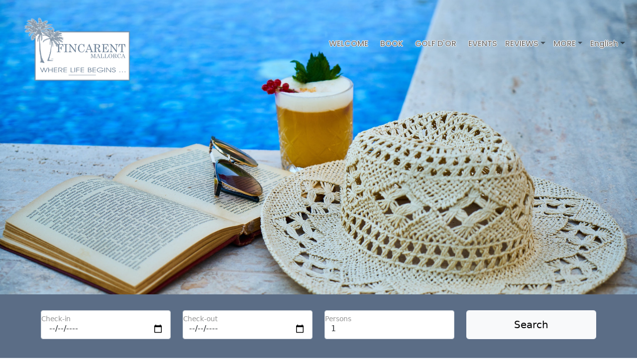

--- FILE ---
content_type: text/html; charset=UTF-8
request_url: https://fincarent.com/en/contacta/0/30
body_size: 22365
content:

<!doctype html>
<html lang="en">
   <head>

      <title>Contact with us</title>

      <meta charset="utf-8">
      <link rel="canonical" href="https://fincarent.com/es/contacta-con-nosotros/0/30" />
      <meta name="viewport" content="width=device-width, initial-scale=1, shrink-to-fit=no">

          <meta name="author" content="Pere Mestre">
    <meta http-equiv="Window-target" content="_top" />
	  <meta name="description" content="If you have any questions, please contact us. You can contact us by email, by phone at +34 629 740 157 and by text message.... Fincarent " />
	
	  <link rel="shortcut icon" href="/system/ico/favicon.ico" type="image/x-icon" />
    <link rel="apple-touch-icon" sizes="57x57" href="/system/ico/apple-touch-icon-57x57.png">
    <link rel="apple-touch-icon" sizes="60x60" href="/system/ico/apple-touch-icon-60x60.png">
    <link rel="apple-touch-icon" sizes="72x72" href="/system/ico/apple-touch-icon-72x72.png">
    <link rel="apple-touch-icon" sizes="76x76" href="/system/ico/apple-touch-icon-76x76.png">
    <link rel="apple-touch-icon" sizes="114x114" href="/system/ico/apple-touch-icon-114x114.png">
    <link rel="apple-touch-icon" sizes="120x120" href="/system/ico/apple-touch-icon-120x120.png">
    <link rel="apple-touch-icon" sizes="144x144" href="/system/ico/apple-touch-icon-144x144.png">
    <link rel="apple-touch-icon" sizes="152x152" href="/system/ico/apple-touch-icon-152x152.png">
    <link rel="apple-touch-icon" sizes="180x180" href="/system/ico/apple-touch-icon-180x180.png">
    <link rel="icon" type="image/png" href="/system/ico/favicon-16x16.png" sizes="16x16">
    <link rel="icon" type="image/png" href="/system/ico/favicon-32x32.png" sizes="32x32">
    <link rel="icon" type="image/png" href="/system/ico/favicon-96x96.png" sizes="96x96">
    <link rel="icon" type="image/png" href="/system/ico/android-chrome-192x192.png" sizes="192x192">
    <meta name="msapplication-square70x70logo" content="/system/ico/smalltile.png" />
    <meta name="msapplication-square150x150logo" content="/system/ico/mediumtile.png" />
    <meta name="msapplication-wide310x150logo" content="/system/ico/widetile.png" />
    <meta name="msapplication-square310x310logo" content="/system/ico/largetile.png" />

    <link rel="stylesheet" href="https://pdcc.gdpr.es/pdcc.min.css">
    <script charset="utf-8" src="https://pdcc.gdpr.es/pdcc.min.js"></script>
    <script type="text/javascript">
        PDCookieConsent.config({
          "brand": {
            "dev" : false,
            "name": "Corsoft",
            "url" : "https://fincarent.com",
            "websiteOwner" : "https://fincarent.com"
          },
          "cookiePolicyLink": "https://fincarent.com/es/cookies/0/18",
          "hideModalIn": ["https://fincarent.com/es/cookies/0/18"],
          "styles": {
            "primaryButton": {
              "bgColor" : "#A1FFA1",
              "txtColor": "#036900"
            },
            "secondaryButton": {
              "bgColor" : "#EEEEEE",
              "txtColor": "#333333"
            }
          }
        });
    </script>

    <!-- Bootstrap core CSS -->
    <link href="/system/dist/css/bootstrap.css" rel="stylesheet">

    <!-- Custom styles for this template -->
    <link href="/system/css/carousel.css" rel="stylesheet">

    <!-- glightbox -->
    <link href="/system/vendor/glightbox/css/glightbox.min.css" rel="stylesheet">
    
    <link href="https://fonts.googleapis.com/css2?family=Ms+Madi&display=swap" rel="stylesheet">

    <link href="/system/css/web.css" rel="stylesheet">

    <link href="/system/vendor/font-awesome/css/fontawesome.css" rel="stylesheet">
    <link href="/system/vendor/font-awesome/css/brands.css" rel="stylesheet">
    <link href="/system/vendor/font-awesome/css/solid.css" rel="stylesheet">
    
    <script type='text/javascript' src='https://platform-api.sharethis.com/js/sharethis.js#property=5ea3fbc8e3a49d001207602a&product=inline-share-buttons' async='async'></script>

     <!--Facebook | INICI -->
    <meta property="og:url" content="https://fincarent.com/en/contacta/0/30" />
    <meta property="og:title" content="Contact with us" />
    <meta property="og:description" content='If you have any questions, please contact us. You can contact us by email, by phone at +34 629 740 157 and by text message.' />
    <meta property="og:type" content="website" />
    <meta property="og:image" content="https://fincarent.com/cache/textesimatges/230130155005140_0x0.jpg"/>
    <!-- Facebook | FI -->

   </head>
   <body>

      
      <header>
         
            <!-- Navbar -->
            <nav class="navbar navbar-expand-md semifixed fixed-top navbar-custom navbar-light text-lg-right">
                <a href="/" class="ml-5" style="max-width: 60%;"><img class="navbar-brand" src="/system/images/logo.svg" alt="logo" id="logo" height="160px" ></a>
                
                <button class="navbar-toggler mr-2 bg-light" type="button" data-bs-toggle="collapse" data-bs-target="#navbars" aria-controls="navbars" aria-expanded="false" aria-label="Toggle navigation">
                    <span class="navbar-toggler-icon"></span>
                </button>

                <div class="collapse navbar-collapse mr-3" id="navbars">
                    <ul class="navbar-nav ml-auto">
                       <li class='nav-item text-uppercase pl-2'><a href='/en/welcome/0/31' class='nav-link '>Welcome</a></li><li class='nav-item text-uppercase pl-2'><a href='/en/book/0/33' class='nav-link '>Book</a></li><li class='nav-item text-uppercase pl-2'><a href='/en/golf-dor/0/64' class='nav-link '>Golf d'Or</a></li><li class='nav-item text-uppercase pl-2'><a href='/en/events/0/65' class='nav-link '>Events</a></li><li class="nav-item dropdown text-uppercase"><a class="nav-link dropdown-toggle font-weight-light pl-2 " href="#" id="dropdown14" role="button" data-bs-toggle="dropdown" aria-expanded="false">Reviews</a><ul class="dropdown-menu" aria-labelledby="dropdown14"><li><a href='/en/golf-dor/0/72' class='dropdown-item'>GOLF D'OR</a></li><li><a href='/en/media-luna-bay-palma/0/75' class='dropdown-item'>MEDIA LUNA BAY PALMA</a></li><li><a href='/en/blue-bay-portocolom/0/76' class='dropdown-item'>BLUE BAY PORTOCOLOM</a></li></ul></li><li class="nav-item dropdown text-uppercase"><a class="nav-link dropdown-toggle font-weight-light pl-2 " href="#" id="dropdown9" role="button" data-bs-toggle="dropdown" aria-expanded="false">More</a><ul class="dropdown-menu" aria-labelledby="dropdown9"><li><a href='/en/portocolom/0/73' class='dropdown-item'>Portocolom</a></li><li><a href='/en/palma/0/74' class='dropdown-item'>Palma</a></li><li><a href='/en/contact/0/30' class='dropdown-item'>Contact</a></li></ul></li>
                                                <li class="nav-item dropdown">
                            <a class="nav-link dropdown-toggle font-weight-light pl-2" href="#" id="dropdownIdiomes" role="button" data-bs-toggle="dropdown" aria-expanded="false">English</a>
                            <ul class="dropdown-menu dropdown-menu-right" aria-labelledby="dropdownIdiomes">
                                <li><a href='https://fincarent.com/es/contacta/0/30' class='dropdown-item'>Español</a></li><li><a href='https://fincarent.com/de/contacta/0/30' class='dropdown-item'>Deutsch</a></li>                            </ul>
                        </li>
                                            </ul>
                    
                </div>
            </nav>

            <!-- Navbar -->

                  </header>

      <main role="main">

                     <!-- START carousel -->

                            <div class="slider-block">

                    <div id="carousel" class="carousel slide" data-bs-ride="carousel">

                                                
                        <div class="carousel-inner">
                            <div class="carousel-item active"><img src="/cache/textesimatges/230130155005140_0x0.jpg" class = "carousel-item active" title = ""></div>                        </div>
                                            </div>
                </div>
                            <!-- END carousel -->         
         

            
            <!-- START cerca -->
            <div class="pt-3 pb-3 background-dimgrey" id="reservaara">
                <div class="container pt-3 pb-3">
                    <form name="form_cerca" method="POST" action="/en/villas/0/33">
                        <div class="row">
                            <div class="col-md-3 mb-2 form-floating">
                                <input name="dinici" id="dinici" type="date" class="form-control pl-3" min="2026-01-23" value="" required>
                                <label for="dinici">Check-in</label>
                            </div>
                            <div class="col-md-3 mb-2 form-floating">
                                <input name="dfi" id="dfi" type="date" class="form-control" min="2026-01-23"  value="" required>
                                <label for="dinici">Check-out</label>
                            </div>
                            <div class="col-md-3 mb-2 form-floating">
                                <select name="pax" class="form-control">
                                    <option value="1">1</option>
                                    <option value="2" >2</option>
                                    <option value="3" >3</option>
                                    <option value="4" >4</option>
                                    <option value="5" >5</option>
                                    <option value="6" >6</option>
                                    <option value="7" >7</option>
                                    <option value="8" >8</option>
                                    <option value="9" >9</option>
                                    <option value="10" >10</option>
                                    <option value="11" >11</option>
                                    <option value="12" >12</option>
                                </select>
                                <label for="dinici">Persons</label>

                            </div>
                            <div class="col-md-3 mb-2">
                                <button name="cercar" type="submit" class="form-control btn-lg btn-light" style="height: 58px;">Search</button>
                            </div>
                        </div>
                        
                        
                    </form>
                </div>
            </div>

            <!-- END cerca -->
                  <nav aria-label="breadcrumb">
            <ol class="breadcrumb mb-0">
               <li class="breadcrumb-item"><a href="/en" class="text-light">Welcome</a></li><li class="breadcrumb-item active" aria-current="page">Contact</li>            </ol>
         </nav>
         <div class="container marketing">
               

            <!-- START THE FEATURETTES -->
            <div class="row featurette pt-5 text-justify">
                                 <div class="col-md-12">
                                    <h1 class="fw-lighter"><span>Contact with us</span></h1>

                     <p class=""><p><br></p><p>If you have any questions, please contact us. You can contact us by <a href="mailto:espefincas@telefonica.net" target="_blank">email</a>, by phone at <a href="tel:0034629740157" target="_blank">+34 629 740 157</a> and by text message.</p></p>
                     
                  </div>


             
            
            </div>

                        <!-- START subapartats -->
            <div class="row mt-3"><div class="col-sm-6 col-md-4 font-weight-light text-center mb-5"><p>
<span style="font-size: 8em; color: #5B6D86;">
    <a href="tel:0034629740157"><i class="fas fa-phone" style="width: 100%;"></i></a>
</span><br>
<a href="tel:0034629740157">+34 629 740 157</a></p></div><div class="col-sm-6 col-md-4 font-weight-light text-center mb-5"><p>
<span style="font-size: 8em; color: #5B6D86;">
    <a href="https://wa.me/34629740157"><i class="fab fa-whatsapp" style="width: 100%;"></i></a>
</span><br>
<a href="https://wa.me/34629740157">+34 629 740 157</a>
</p></div><div class="col-sm-6 col-md-4 font-weight-light text-center mb-5"><p>
<span style="font-size: 8em; color: #5B6D86;">
    <a href="mailto:info@fincarent.com"><i class="fas fa-envelope" style="width: 100%;"></i></a>
</span><br>
<a href="mailto:info@fincarent.com">info@fincarent.com</a></p></div></div>            <!-- END subapartats -->
         </div><!-- /.container -->

         

         <hr class="featurette-divider">

         <!-- /END THE FEATURETTES -->


         

    <!-- Footer -->
	<footer class="page-footer font-small mt-5 pt-5">

		<!-- Footer Links -->
		<div class="container text-center text-md-start">

		  <!-- Grid row -->
		  <div class="row  pb-3">

		    <!-- Grid column -->
		    <div class="col-md-4 mx-auto">

		      <!-- Links -->
		      <h5 class="text-uppercase mt-3 mb-4 text-decoration-underline">Site</h5>

		      <ul class="list-unstyled mb-5">
		      	<li><a class='text-white text-decoration-none' href='/en/welcome/0/31' >Welcome</a></li><li><a class='text-white text-decoration-none' href='/en/book/0/33' >Book</a></li><li><a class='text-white text-decoration-none' href='/en/golf-dor/0/64' >Golf d'Or</a></li><li><a class='text-white text-decoration-none' href='/en/events/0/65' >Events</a></li><li><a class='text-white text-decoration-none' href='/en/portocolom/0/73' >Portocolom</a></li><li><a class='text-white text-decoration-none' href='/en/palma/0/74' >Palma</a></li><li><a class='text-white text-decoration-none' href='/en/contact/0/30' >Contact</a></li><li><a class='text-white text-decoration-none' href='/en/terms/0/38' >Terms</a></li><li><a class='text-white text-decoration-none' href='/en/legal-notice/0/52' >Legal notice</a></li><li><a class='text-white text-decoration-none' href='/en/cookies-policy/0/23' >Cookies policy</a></li><li><a class='text-white text-decoration-none' href='/en/privacy-policy/0/53' >Privacy policy</a></li>		      	
		      		
		      	<li><a href="" class="text-white pdcc-open-modal text-decoration-none">Cookies settings</a></li>
		      </ul>

		    </div>
		    <!-- Grid column -->

		    <hr class="clearfix w-100 d-md-none">

		    <!-- Grid column -->
		    <div class="col-md-4 mx-auto">

			    <!-- Idiomes -->

			    		      	<h5 class="text-uppercase mt-3 mb-4 text-decoration-underline">Languages</h5>

		      	<div class='mb-5'>
		      	
		      		<a href='https://fincarent.com/en/contacta/0/30' class='text-uppercase text-white text-decoration-none'>EN</a></li> | <a href='https://fincarent.com/es/contacta/0/30' class='text-uppercase text-white text-decoration-none'>ES</a></li> | <a href='https://fincarent.com/de/contacta/0/30' class='text-uppercase text-white text-decoration-none'>DE</a></li>		      	</div>
		      		
		      	<!-- Compartir -->
		      	<h5 class="text-uppercase mt-3 mb-4 text-decoration-underline">Search</h5>
		      	<div class="sharethis-inline-share-buttons pb-4 text-center d-md-none"></div>
		      	<div class="sharethis-inline-share-buttons pb-4 d-none d-md-block"></div>

		    </div>
		    
		    <!-- Grid column -->

		    <hr class="clearfix w-100 d-md-none">

		    <!-- Grid column -->
		    <div class="col-md-4 mx-auto">

		    			      <!-- Links -->
		  		<h5 class="text-uppercase mt-3 mb-4 text-decoration-underline">CONTACT</h5>
		  		<a href="https://instagram.com/fincarent" target="_blank" class="text-white d-md-block d-inline mb-2"><i class="fab fa-instagram fa-2x" style="width:50px; height:30px; text-align: center"></i><span class="d-none d-md-inline-block">Instagram</span></a>

<a href="tel:0034629740157" target="_blank" class="text-white d-md-block d-inline mb-2"><i class="fas fa-mobile-alt fa-2x" style="width:50px; height:30px; text-align: center"></i><span class="d-none d-md-inline-block">+34 629 740 157</span></a>
			    			
<a href="https://wa.me/34629740157" target="_blank" class="text-white d-md-block d-inline mb-2"><i class="fab fa-whatsapp fa-2x" style="width:50px; height:30px; text-align: center"></i><span class="d-none d-md-inline-block">Whatsapp</span></a>
			    			
<a href="/tomail.php?m=info" target="_blank" class="text-white d-md-block d-inline mb-2"><i class="fas fa-envelope fa-2x" style="width:50px; height:30px; text-align: center"></i><span class="d-none d-md-inline-block"><bdo dir="rtl" id="email">moc.tneracnif@ofni</bdo></span></a><!--

		      <ul class="list-unstyled">
		        <li>
		          	<a class='text-white text-decoration-none' target = '_blank' href="https://goo.gl/maps/4LnEf8M7pPnFcXBe8"><i class="fa fa-home mr-3 text-light" aria-hidden="true"></i>Calle Nord, 31. Campos. I. Balears</a>
		        </li>
		        <li>
		          	<a class='text-white text-decoration-none' target = '_blank' href="mailto:" rel="noreferrer"><i class="fas fa-envelope mr-3 text-light"></i><bdo dir="rtl" id="email"></bdo></a>
		        </li>
		        <li>
		          	<a class='text-white text-decoration-none' target = '_blank' href="tel:0034667433199" rel="noreferrer"><i class="fa fa-phone mr-3 text-light" aria-hidden="true"></i>+34 667 433 199</a>
		        </li>
		        <li>
		          	<a class='text-white text-decoration-none' target = '_blank' href="https://wa.me/34667433199" rel="noreferrer"><i class="fab fa-whatsapp mr-3 text-light" aria-hidden="true"></i>+34 667 433 199</a>
		        </li>
-->	        

		        

		      </ul>

		      

		    </div>
		    <!-- Grid column -->

		  </div>
		  <!-- Grid row -->

		</div>
		<!-- Footer Links -->

		<!-- Copyright -->
		<div class="footer-copyright text-center py-3 bg-light">© 2022 Fincarent | D+D <a href='http://www.corsoft.es' target='_blank' class='text-secondary'>Corsoft</a>		</div>
		<!-- Copyright -->

	</footer>
	<!-- Footer -->



    <!-- Bootstrap core JavaScript
    ================================================== -->
    <!-- Placed at the end of the document so the pages load faster 
    <script src="https://code.jquery.com/jquery-3.2.1.slim.min.js" integrity="sha384-KJ3o2DKtIkvYIK3UENzmM7KCkRr/rE9/Qpg6aAZGJwFDMVNA/GpGFF93hXpG5KkN" crossorigin="anonymous"></script>
    <script>window.jQuery || document.write('<script src="/system/vendor/varis/jquery-slim.min.js"><\/script>')</script>
    <script src="system/vendor/varis/popper.min.js"></script>-->
    <!-- jQuery -->
    <script src="/system/vendor/jquery/jquery-3.6.0.min.js"></script> 

    <!-- bootstrap -->
    <script src="/system/dist/js/bootstrap.min.js"></script>
    <!--<script src="/system/dist/js/bootstrap.bundle.min.js"></script>-->

    <!-- glightbox -->
    <script src="/system/vendor/glightbox/js/glightbox.min.js"></script>


		<!-- Masonry scripts-->
    <!-- Bootstrap Bundle with Popper 
    <script src="https://cdn.jsdelivr.net/npm/bootstrap@5.1.0/dist/js/bootstrap.bundle.min.js"
        integrity="sha384-U1DAWAznBHeqEIlVSCgzq+c9gqGAJn5c/t99JyeKa9xxaYpSvHU5awsuZVVFIhvj"
        crossorigin="anonymous"></script>-->
    <!-- Masonry scripts -->
    <script src="https://unpkg.com/masonry-layout@4/dist/masonry.pkgd.min.js"></script>

		<!--<script src="/system/vendor/jquery/jquery.js"></script>-->

    <script type="text/javascript">

		$(document).ready(function() {

			const lightbox = GLightbox({
			   touchNavigation: true,
			   loop: false,
			   autoplayVideos: true
			});

			$('.carousel-item img').each(function() {
			  	var imgSrc = $(this).attr('src');
				//$('.carouser .slider-block').height($(window).height());

			  	$(this).parent().css({'background-image': 'url('+imgSrc+')'});
			  	$(this).remove();
			});
			
			
			$(document).scroll(function() { 
			    scroll_start = $(this).scrollTop();
			    if(scroll_start > 0) {
			        $('nav.navbar-custom').css('background-color', '#ffffff');
			        //$('.nav-link ').css('color','#ced4da');
			        //$('.navbar-brand').css('zoom','50%');
			        $('.navbar-brand').css('height','80px');
			        //$(".navbar-brand").attr("src","/system/images/logo.svg");

			    } else {
			        $('nav.navbar-custom').css('background-color', 'transparent');
			        //$('.nav-link ').css('color','#000000');
			        $('.navbar-brand').css('height','160px');
			        //$('.navbar-brand').css('zoom','0%');
			        //$(".navbar-brand").attr("src","/system/images/logo-negre.svg");
			    }
			});

			//pinta de blanc el fons del menu desplegable al mòvil
			$('.navbar-toggler').click(function() {
				$('.navbar-collapse').css('background-color', '#ffffff');  
      });

			var msnry = new Masonry('.row.masonry', {
        itemSelector: '.col',
        percentPosition: true
      });
      Promise.all(Array.from(document.images).filter(img => !img.complete).map(img => new Promise(resolve => { img.onload = img.onerror = resolve; }))).then(() => {
				var msnry = new Masonry('.row.masonry');
				msnry.layout();
			});
/*
      //He tingut que duplicar el codi per que a la pàgina inicial hi ha dos masonry i amb el mòvil no es veien bé
			var msnry2 = new Masonry('.row.masonry2', {
        itemSelector: '.col',
        percentPosition: true
      });
      Promise.all(Array.from(document.images).filter(img => !img.complete).map(img => new Promise(resolve => { img.onload = img.onerror = resolve; }))).then(() => {
				var msnry2 = new Masonry('.row.masonry2');
				msnry2.layout();
			});
*/
		});
		</script>

	

	






         <script type="text/javascript">
            $(document).ready(function(){

               $( "#dinici" ).change(function() {

                  var tmpDate = new Date($("#dinici").val()); 
                  var dfimin = addDaysToDate(tmpDate, 4);
                  $("#dfi").attr("min",dfimin);
               });

               
               
            });
            function addDaysToDate(date, days){
                var res = new Date(date);
                res.setDate(res.getDate() + days);
                var getMonth = res.getMonth()+1;

                if (res.getMonth() < 10) getMonth = '0' + getMonth;

                return res.getFullYear() + '-' + getMonth + '-' + res.getDate();
            }
            

         </script>
         
         

      </main>
   </body>
</html>


--- FILE ---
content_type: text/css
request_url: https://fincarent.com/system/css/carousel.css
body_size: 1840
content:
/* GLOBAL STYLES
-------------------------------------------------- */
/* Padding below the footer and lighter body text */

body {
/*  padding-top: 1rem;*/
  padding-bottom: 0rem;
  color: #5a5a5a;
}

.slider-block{
  /*height:550px;*/
  height:37rem;
}

/* CUSTOMIZE THE CAROUSEL
-------------------------------------------------- */

/* Carousel base class */
.carousel {
  margin-bottom: 0rem;
  height:100%;/**/
}

.carousel .carousel-inner{/**/
  height:100%;/**/
}

/* Since positioning the image, we need to help out the caption */
.carousel-caption {
  bottom: 3rem;
  z-index: 10;
}

/* Declare heights because of positioning of img element */
.carousel-item {
  /*height: 32rem;
  background-color: #777;*/
  background-repeat:no-repeat;/**/
  background-size:cover;/**/
  background-position:center center;/**/
  width:100%;/**/
  height:100%;/**/
}

.carousel-item > img {
  /*position: absolute;
  top: 0;
  left: 0;
  min-width: 100%;*/
  height: 37rem;
}


/* MARKETING CONTENT
-------------------------------------------------- */

/* Center align the text within the three columns below the carousel */
/*
.marketing .col-lg-4 {
  margin-bottom: 1.5rem;
  text-align: center;
}
.marketing h2 {
  font-weight: 400;
}
.marketing .col-lg-4 p {
  margin-right: .75rem;
  margin-left: .75rem;
}
*/

/* Featurettes
------------------------- */

.featurette-divider {
  margin: 5rem 0; /* Space out the Bootstrap <hr> more */
}

/* Thin out the marketing headings */
.featurette-heading {
  font-weight: 300;
  line-height: 1;
  letter-spacing: -.05rem;
}

/* RESPONSIVE CSS
-------------------------------------------------- */

@media (min-width: 40em) {
  /* Bump up size of carousel content */
  .carousel-caption p {
    margin-bottom: 1.25rem;
    font-size: 1.25rem;
    line-height: 1.4;
  }

  .featurette-heading {
    font-size: 50px;
  }
}

@media (min-width: 62em) {
  .featurette-heading {
    margin-top: 7rem;
  }
}


--- FILE ---
content_type: text/css
request_url: https://fincarent.com/system/css/web.css
body_size: 13125
content:
/* vermell: #E62E3A;*/
/* cel: #5B6D86;*/
/* blau: #5B6D86;*/
/* groc: #FFFB02;*/


@font-face {
font-family: "Roboto-Thin";
src: url("/system/font/Roboto-Thin.ttf");
}

@font-face {
font-family: "Poppins-Medium";
src: url("/system/font/Poppins-Medium.ttf");
}

.fons-mundi{
  background-image: url('/system/images/fons.svg');
  background-repeat: repeat;
  /*background-position: center;*/
}
.roboto{
  font-family: "Roboto-Thin";
}
.madi{
  font-family: 'Ms Madi', cursive;
}
.navbar {
  font-family: "Poppins-Medium";
  color: #111111;
}
.navbar-toggler-icon {
  color: #E62E3A;
}
a.nav-link{
  /*-webkit-text-stroke: 0.2px white;*/
  text-shadow: -1px 0 white, 0 1px white, 1px 0 white, 0 -1px white;
}
a.nav-link:hover{
  text-decoration: none !important;
  text-shadow: none;
}
.breadcrumb{
  /*background-color: #5B6D86;*/
  padding: 0.75rem 1rem !important;
  border-top: 0.03rem solid #5B6D86;
  border-bottom: 0.03rem solid #5B6D86;
}
.breadcrumb-item.active{
  color: #666666 !important;
}
.breadcrumb-item a{
  color: #5B6D86 !important;
}
.page-footer{
  /*background-image: url("/system/images/footer.jpg");
  background-position-y: bottom;*/

}
footer{
  background-color: #5B6D86;
}
footer h5{
  color:  #ffffff !important;
}
a{
  cursor: pointer;
  color: #5B6D86;
}
a:hover{
  text-decoration: underline !important;
}
.text-orange{color: #E62E3A;}
.text-cel{color: #5B6D86;}
.text-black{ background-color: #000000 !important;}
.text-dimgrey{color: #5B6D86;}
.background-orange{ background-color: #E62E3A;}
.background-grey{ background-color: #e9ecef;}
.background-dimgrey{ background-color: #5B6D86;}
.background-black{ background-color: #000000;}
.background-white{ background-color: #ffffff;}
.background-alternat{ background-color: #5B6D86;}

.hide {display: none;}
/* spacing */

.w-25 {
  width: 25% !important;
}

.w-50 {
  width: 50% !important;
}

.w-75 {
  width: 75% !important;
}

.w-100 {
  width: 100% !important;
}

.h-25 {
  height: 25% !important;
}

.h-50 {
  height: 50% !important;
}

.h-75 {
  height: 75% !important;
}

.h-100 {
  height: 100% !important;
}

.mw-100 {
  max-width: 100% !important;
}

.mh-100 {
  max-height: 100% !important;
}

.m-0 {
  margin: 0 0 !important;
}

.mt-0 {
  margin-top: 0 !important;
}

.mr-0 {
  margin-right: 0 !important;
}

.mb-0 {
  margin-bottom: 0 !important;
}

.ml-0 {
  margin-left: 0 !important;
}

.mx-0 {
  margin-right: 0 !important;
  margin-left: 0 !important;
}

.my-0 {
  margin-top: 0 !important;
  margin-bottom: 0 !important;
}

.m-1 {
  margin: 0.25rem 0.25rem !important;
}

.mt-1 {
  margin-top: 0.25rem !important;
}

.mr-1 {
  margin-right: 0.25rem !important;
}

.mb-1 {
  margin-bottom: 0.25rem !important;
}

.ml-1 {
  margin-left: 0.25rem !important;
}

.mx-1 {
  margin-right: 0.25rem !important;
  margin-left: 0.25rem !important;
}

.my-1 {
  margin-top: 0.25rem !important;
  margin-bottom: 0.25rem !important;
}

.m-2 {
  margin: 0.5rem 0.5rem !important;
}

.mt-2 {
  margin-top: 0.5rem !important;
}

.mr-2 {
  margin-right: 0.5rem !important;
}

.mb-2 {
  margin-bottom: 0.5rem !important;
}

.ml-2 {
  margin-left: 0.5rem !important;
}

.mx-2 {
  margin-right: 0.5rem !important;
  margin-left: 0.5rem !important;
}

.my-2 {
  margin-top: 0.5rem !important;
  margin-bottom: 0.5rem !important;
}

.m-3 {
  margin: 1rem 1rem !important;
}

.mt-3 {
  margin-top: 1rem !important;
}

.mr-3 {
  margin-right: 1rem !important;
}

.mb-3 {
  margin-bottom: 1rem !important;
}

.ml-3 {
  margin-left: 1rem !important;
}

.mx-3 {
  margin-right: 1rem !important;
  margin-left: 1rem !important;
}

.my-3 {
  margin-top: 1rem !important;
  margin-bottom: 1rem !important;
}

.m-4 {
  margin: 1.5rem 1.5rem !important;
}

.mt-4 {
  margin-top: 1.5rem !important;
}

.mr-4 {
  margin-right: 1.5rem !important;
}

.mb-4 {
  margin-bottom: 1.5rem !important;
}

.ml-4 {
  margin-left: 1.5rem !important;
}

.mx-4 {
  margin-right: 1.5rem !important;
  margin-left: 1.5rem !important;
}

.my-4 {
  margin-top: 1.5rem !important;
  margin-bottom: 1.5rem !important;
}

.m-5 {
  margin: 3rem 3rem !important;
}

.mt-5 {
  margin-top: 3rem !important;
}
.mt-10 {
  margin-top: 6rem !important;
}
.mt-20 {
  margin-top: 12rem !important;
}

.mr-5 {
  margin-right: 3rem !important;
}

.mb-5 {
  margin-bottom: 3rem !important;
}
.mb-10 {
  margin-bottom: 6rem !important;
}
.mb-20 {
  margin-bottom: 12rem !important;
}

.ml-5 {
  margin-left: 3rem !important;
}

.mx-5 {
  margin-right: 3rem !important;
  margin-left: 3rem !important;
}

.my-5 {
  margin-top: 3rem !important;
  margin-bottom: 3rem !important;
}

.p-0 {
  padding: 0 0 !important;
}

.pt-0 {
  padding-top: 0 !important;
}

.pr-0 {
  padding-right: 0 !important;
}

.pb-0 {
  padding-bottom: 0 !important;
}

.pl-0 {
  padding-left: 0 !important;
}

.px-0 {
  padding-right: 0 !important;
  padding-left: 0 !important;
}

.py-0 {
  padding-top: 0 !important;
  padding-bottom: 0 !important;
}

.p-1 {
  padding: 0.25rem 0.25rem !important;
}

.pt-1 {
  padding-top: 0.25rem !important;
}

.pr-1 {
  padding-right: 0.25rem !important;
}

.pb-1 {
  padding-bottom: 0.25rem !important;
}

.pl-1 {
  padding-left: 0.25rem !important;
}

.px-1 {
  padding-right: 0.25rem !important;
  padding-left: 0.25rem !important;
}

.py-1 {
  padding-top: 0.25rem !important;
  padding-bottom: 0.25rem !important;
}

.p-2 {
  padding: 0.5rem 0.5rem !important;
}

.pt-2 {
  padding-top: 0.5rem !important;
}

.pr-2 {
  padding-right: 0.5rem !important;
}

.pb-2 {
  padding-bottom: 0.5rem !important;
}

.pl-2 {
  padding-left: 0.5rem !important;
}

.px-2 {
  padding-right: 0.5rem !important;
  padding-left: 0.5rem !important;
}

.py-2 {
  padding-top: 0.5rem !important;
  padding-bottom: 0.5rem !important;
}

.p-3 {
  padding: 1rem 1rem !important;
}

.pt-3 {
  padding-top: 1rem !important;
}

.pr-3 {
  padding-right: 1rem !important;
}

.pb-3 {
  padding-bottom: 1rem !important;
}

.pl-3 {
  padding-left: 1rem !important;
}

.px-3 {
  padding-right: 1rem !important;
  padding-left: 1rem !important;
}

.py-3 {
  padding-top: 1rem !important;
  padding-bottom: 1rem !important;
}

.p-4 {
  padding: 1.5rem 1.5rem !important;
}

.pt-4 {
  padding-top: 1.5rem !important;
}

.pr-4 {
  padding-right: 1.5rem !important;
}

.pb-4 {
  padding-bottom: 1.5rem !important;
}

.pl-4 {
  padding-left: 1.5rem !important;
}

.px-4 {
  padding-right: 1.5rem !important;
  padding-left: 1.5rem !important;
}

.py-4 {
  padding-top: 1.5rem !important;
  padding-bottom: 1.5rem !important;
}

.p-5 {
  padding: 3rem 3rem !important;
}

.pt-5 {
  padding-top: 3rem !important;
}

.pr-5 {
  padding-right: 3rem !important;
}

.pb-5 {
  padding-bottom: 3rem !important;
}

.pl-5 {
  padding-left: 3rem !important;
}

.px-5 {
  padding-right: 3rem !important;
  padding-left: 3rem !important;
}

.py-5 {
  padding-top: 3rem !important;
  padding-bottom: 3rem !important;
}

.m-auto {
  margin: auto !important;
}

.mt-auto {
  margin-top: auto !important;
}

.mr-auto {
  margin-right: auto !important;
}

.mb-auto {
  margin-bottom: auto !important;
}

.ml-auto {
  margin-left: auto !important;
}

.mx-auto {
  margin-right: auto !important;
  margin-left: auto !important;
}

.my-auto {
  margin-top: auto !important;
  margin-bottom: auto !important;
}

/*******/
.pointer{
  cursor: pointer;
}
/*******/

.fixed-header {
    position: fixed;
    top: 0;
    left: 0;
    width: 100%; 
    z-index: 100;
}
/*********/
.bg-green {
  background-color: #D2450F !important;
}

a.bg-green:hover, a.bg-green:focus,
button.bg-green:hover,
button.bg-green:focus {
  background-color: #1d2124 !important;
}
.navbar-green .navbar-brand{
  color: #fff;
}
.navbar-dark .navbar-brand:focus, .navbar-green .navbar-brand:hover, .navbar-green .navbar-brand:focus {
  color: #fff;
}
.bg-dark{
  background-color: #111111 !important;
}
.navbar-green .navbar-nav .nav-link{
  color: rgba(255, 255, 255, 1);
  text-shadow: 1px 1px 1px #333;
}
.navbar-green .navbar-nav .nav-link:hover, .navbar-green .navbar-nav .nav-link:focus {
  color: #000000;
}
.navbar-green .navbar-nav .nav-link.disabled {
  color: rgba(255, 255, 255, 0.25);
}
.navbar-green .navbar-nav .show > .nav-link,
.navbar-green .navbar-nav .active > .nav-link,
.navbar-green .navbar-nav .nav-link.show,
.navbar-green .navbar-nav .nav-link.active {
  color: #fff;
}
.navbar-green .navbar-toggler {
  color: #ffffff;
  border-color: rgba(255, 255, 255, 0.5);
}
.navbar-green .navbar-toggler-icon {
  background-image: url("data:image/svg+xml;charset=utf8,%3Csvg viewBox='0 0 30 30' xmlns='http://www.w3.org/2000/svg'%3E%3Cpath stroke='rgba(255, 255, 255, 0.5)' stroke-width='2' stroke-linecap='round' stroke-miterlimit='10' d='M4 7h22M4 15h22M4 23h22'/%3E%3C/svg%3E");
}
.navbar-green .navbar-text  {
  color: rgba(255, 255, 255, 0.5);
}
.navbar-green .navbar-text a {
  color: #fff;
}
.navbar-green .navbar-text a:hover, .navbar-green .navbar-text a:focus {
  color: #fff;
}
.navbar-nav hr{
  color: #fff;
}
.nav-link:hover{
  color: #FFFFFF !important;
  background-color: #5B6D86;;
}
/********* politica de cookies ******/
#barraaceptacion {
    display:none;
    position:fixed;
    left:0px;
    right:0px;
    bottom:0px;
    padding-bottom:20px;
    width:100%;
    text-align:center;
    min-height:40px;
    background-color: rgba(0, 0, 0, 0.5);
    color:#fff;
    z-index:99999;
}
/*****/
.icons{
  width: 50px;
  margin-top: 20px;
  margin-bottom: 10px;
  color: #5B6D86;
}
/*******/
.inner {
    width:100%;
    position:absolute;
    padding-left:2px;
    font-family:verdana;
    font-size:10px;
    top:25%;
}
.inner a.ok {
    padding:4px;
}
 
.inner a.info {
    padding-left:5px;
}
/************/

.card-body{
  padding: 1rem !important;
}

.card-columns{
    -webkit-column-count: 2;
    -moz-column-count: 2;
    column-count: 2;
    -webkit-column-gap: 1.25rem;
    -moz-column-gap: 1.25rem;
    column-gap: 1.25rem;
    orphans: 1;
    widows: 1;
  }
  .card-columns .card {
    display: inline-block;
    width: 100%;
  }
@media (min-width: 576px) {
  .card-columns{
    -webkit-column-count: 3;
    -moz-column-count: 3;
    column-count: 3;
    -webkit-column-gap: 1.25rem;
    -moz-column-gap: 1.25rem;
    column-gap: 1.25rem;
    orphans: 1;
    widows: 1;
  }
  .card-columns .card {
    display: inline-block;
    width: 100%;
  }
}
@media (min-width: 992px) {
  .card-columns{
    -webkit-column-count: 5;
    -moz-column-count: 5;
    column-count: 5;
    -webkit-column-gap: 1.25rem;
    -moz-column-gap: 1.25rem;
    column-gap: 1.25rem;
    orphans: 1;
    widows: 1;
  }
  .card-columns .card {
    display: inline-block;
    width: 100%;
  }
}
/*
.btn_cesta{
  width: 62px;
  height: 62px;
  line-height: 32px;
  padding: 0;
  background: none;
  background: #50ADFF;
  color: #fff;
  border: 1px solid #7fba00;
  -webkit-border-radius: 100%;
  -moz-border-radius: 100%;
  border-radius: 100%;
  font-size:0
}
*/

.input-group select{
  -webkit-appearance: none;
  -webkit-border-radius: 0px;
  border-radius: 0.25rem;
}

input[type="search"]::-webkit-search-cancel-button{
  position:relative;
  right:20px;    
}
.page-link{
  color: #50ADFF;
}
.page-item.active .page-link {
  z-index: 3;
  color: #fff;
  background-color: #50ADFF;
  border-color: #50ADFF;
}
/**********/
.compact {
  position: relative;
  max-height: 150px;
  overflow: hidden;
}
.compact span {
  cursor: pointer;
  position: absolute;
  bottom: 0;
  left: 0;
  right: 0;
  height: 40px;
  
  text-align: right;
  padding-right: 20px;
}
.compact.expanded, .compact-filtre.expanded {
  max-height: none;
}
.compact-filtre + span {
  cursor: pointer;
  bottom: 0;
  left: 0;
  right: 0;
  height: 40px;
}

.compact-filtre {
  max-height: 140px;
  overflow: hidden;
}


/*****
input[type=number]::-webkit-inner-spin-button, 
input[type=number]::-webkit-outer-spin-button { 
  -webkit-appearance: none; 
  margin: 0; 
}

input[type=number] { -moz-appearance:textfield; }

/*****/
.card-link::after {
  position: absolute;
  top: 0;
  right: 0;
  bottom: 0;
  left: 0;
  z-index: 1;
  pointer-events: auto;
  content: "";
  background-color: rgba(0,0,0,0);
}
/********/


/*******/

.toggle-btn{
  cursor: pointer;
}

/*****/
#map-canvas{
    width: 100%;
    height: 370px;
    margin-top: 20px;
    margin-bottom: 30px;
    padding: 0px;
    z-index: 1;

  }

/*********/
.huevo {
  width: 30%;
  /*background-color: #E62E3A;*/
  background-color: rgba(256,256,256,0.8);
  color: #E62E3A;
  /*
  -moz-border-radius: 100% 100% 100% 100% / 100% 100% 100% 100%;
  -webkit-border-radius: 100% 100% 100% 100% / 100% 100% 100% 100%;
  border-radius: 100% 100% 100% 100% / 100% 100% 100% 100%;
  */
}

h1, h2, h3{
  color:rgb(188, 155, 93);
}
h1{
  text-align: center;
}

h1 span{

  background-color:white;
  padding-right: 20px;

}

.ratllat {
  text-decoration: line-through;
  color: #E62E3A;
  font-size: 12px;
}
/********/
.carousel h1{
  font-size: 2em;
  /*text-shadow: -1px 0 white, 0 1px white, 1px 0 white, 0 -1px white;*/
}
/*
.carousel h1::first-letter{
  font-size: 3em;
}*/

.carousel-indicators li{
  background-color: #E62E3A !important;
}

/**/

.objetfit img{
  width: 100%;
  height: 200px;
  object-fit: none;
}



--- FILE ---
content_type: image/svg+xml
request_url: https://fincarent.com/system/images/logo.svg
body_size: 1042194
content:
<?xml version="1.0" encoding="UTF-8" standalone="no"?>
<!DOCTYPE svg PUBLIC "-//W3C//DTD SVG 1.1//EN" "http://www.w3.org/Graphics/SVG/1.1/DTD/svg11.dtd">
<svg width="100%" height="100%" viewBox="0 0 2944 2073" version="1.1" xmlns="http://www.w3.org/2000/svg" xmlns:xlink="http://www.w3.org/1999/xlink" xml:space="preserve" xmlns:serif="http://www.serif.com/" style="fill-rule:evenodd;clip-rule:evenodd;stroke-linecap:round;stroke-linejoin:round;stroke-miterlimit:1.5;">
    <g transform="matrix(1,0,0,1,-3849,-2708)">
        <g id="blanc" transform="matrix(1,0,0,0.532631,4216,2944.49)">
            <rect x="-367" y="-444" width="2944" height="3892" style="fill:none;"/>
            <clipPath id="_clip1">
                <rect x="-367" y="-444" width="2944" height="3892"/>
            </clipPath>
            <g clip-path="url(#_clip1)">
                <g transform="matrix(1.11297,0,0,1.9493,-497.441,-447.49)">
                    <rect x="398" y="680" width="2350" height="1296" style="fill:white;"/>
                </g>
                <g transform="matrix(1.11297,0,0,1.9493,-497.441,-447.49)">
                    <g transform="matrix(0.898497,-0,-0,0.963153,117.201,1.79055)">
                        <use xlink:href="#_Image2" x="293.579" y="685.363" width="2650.48px" height="1383.58px" transform="matrix(0.999803,0,0,0.999697,0,0)"/>
                    </g>
                </g>
                <g transform="matrix(1.11297,0,0,2.08957,-432.833,-873.027)">
                    <path d="M1178.9,1918.35L1851,1918.35" style="fill:none;stroke:rgb(110,130,152);stroke-width:8.54px;"/>
                </g>
                <g transform="matrix(0.829264,0,0,1.09656,-1011.27,1413.96)">
                    <path d="M1457.61,1218.99L1501.48,1397.77L1555.98,1218.99L1576.95,1218.99L1509.42,1437L1491.6,1437L1447.88,1259.12L1404.01,1437L1386.19,1437L1318.36,1218.99L1339.62,1218.99L1393.82,1397.77L1438,1218.99L1457.61,1218.99Z" style="fill:rgb(110,130,152);fill-rule:nonzero;"/>
                    <path d="M1614.08,1437L1592.52,1437L1592.52,1218.99L1614.08,1218.99L1614.08,1316.77L1717.69,1316.77L1717.69,1218.99L1739.11,1218.99L1739.11,1437L1717.69,1437L1717.69,1337.58L1614.08,1337.58L1614.08,1437Z" style="fill:rgb(110,130,152);fill-rule:nonzero;"/>
                    <path d="M1801.4,1316.77L1893.03,1316.77L1893.03,1338.33L1801.4,1338.33L1801.4,1415.89L1893.03,1415.89L1893.03,1437L1779.83,1437L1779.83,1218.99L1893.03,1218.99L1893.03,1240.4L1801.4,1240.4L1801.4,1316.77Z" style="fill:rgb(110,130,152);fill-rule:nonzero;"/>
                    <path d="M1951.88,1240.4L1951.88,1437L1930.77,1437L1930.77,1218.99L1989.31,1218.99C2002.19,1218.99 2012.54,1219.96 2020.38,1221.91C2028.22,1223.86 2035.33,1227.08 2041.72,1231.57C2050.4,1237.66 2057.26,1245.79 2062.3,1255.97C2067.35,1266.15 2069.87,1276.94 2069.87,1288.32C2069.87,1305.18 2064.85,1319.71 2054.82,1331.89C2044.79,1344.07 2032.23,1350.7 2017.16,1351.8L2069.87,1437L2044.41,1437L1979.73,1331.89L2000.39,1331.89C2014.17,1331.89 2025.37,1327.85 2034.01,1319.76C2042.64,1311.67 2046.96,1301.29 2046.96,1288.62C2046.96,1280.93 2045.63,1273.94 2042.99,1267.65C2040.34,1261.36 2036.43,1255.87 2031.24,1251.18C2026.94,1247.29 2021.78,1244.52 2015.74,1242.87C2009.7,1241.23 1998.94,1240.4 1983.47,1240.4L1951.88,1240.4Z" style="fill:rgb(110,130,152);fill-rule:nonzero;"/>
                    <path d="M2125.87,1316.77L2217.5,1316.77L2217.5,1338.33L2125.87,1338.33L2125.87,1415.89L2217.5,1415.89L2217.5,1437L2104.3,1437L2104.3,1218.99L2217.5,1218.99L2217.5,1240.4L2125.87,1240.4L2125.87,1316.77Z" style="fill:rgb(110,130,152);fill-rule:nonzero;"/>
                    <path d="M2443,1437L2344.78,1437L2344.78,1218.99L2366.34,1218.99L2366.34,1415.89L2443,1415.89L2443,1437Z" style="fill:rgb(110,130,152);fill-rule:nonzero;"/>
                    <rect x="2470.85" y="1218.99" width="21.412" height="218.011" style="fill:rgb(110,130,152);fill-rule:nonzero;"/>
                    <path d="M2532.84,1437L2532.84,1218.99L2640.5,1218.99L2640.5,1240.4L2553.95,1240.4L2553.95,1316.77L2640.5,1316.77L2640.5,1338.33L2553.95,1338.33L2553.95,1437L2532.84,1437Z" style="fill:rgb(110,130,152);fill-rule:nonzero;"/>
                    <path d="M2702.79,1316.77L2794.42,1316.77L2794.42,1338.33L2702.79,1338.33L2702.79,1415.89L2794.42,1415.89L2794.42,1437L2681.22,1437L2681.22,1218.99L2794.42,1218.99L2794.42,1240.4L2702.79,1240.4L2702.79,1316.77Z" style="fill:rgb(110,130,152);fill-rule:nonzero;"/>
                    <path d="M2942.21,1333.98L2942.21,1416.19L2972.3,1416.19C2989.97,1416.19 3003.03,1412.84 3011.46,1406.15C3019.89,1399.47 3024.11,1389.18 3024.11,1375.31C3024.11,1361.43 3019.82,1351.08 3011.24,1344.24C3002.65,1337.4 2989.67,1333.98 2972.3,1333.98L2942.21,1333.98ZM2942.21,1239.8L2942.21,1313.17L2955.09,1313.17C2976.25,1313.17 2991.05,1310.25 2999.48,1304.41C3007.92,1298.57 3012.13,1289.01 3012.13,1275.74C3012.13,1263.26 3008.04,1254.15 2999.86,1248.41C2991.67,1242.67 2978.59,1239.8 2960.63,1239.8L2942.21,1239.8ZM2921.7,1218.99L2962.27,1218.99C2986.93,1218.99 3005.05,1223.66 3016.63,1232.99C3028.2,1242.32 3033.99,1256.87 3033.99,1276.64C3033.99,1286.62 3032.05,1295.15 3028.16,1302.24C3024.26,1309.33 3018.42,1315.12 3010.64,1319.61C3022.41,1324.5 3031.25,1331.36 3037.14,1340.2C3043.03,1349.03 3045.97,1359.84 3045.97,1372.62C3045.97,1394.78 3039.86,1411.05 3027.63,1421.43C3015.4,1431.81 2996.16,1437 2969.91,1437L2921.7,1437L2921.7,1218.99Z" style="fill:rgb(110,130,152);fill-rule:nonzero;"/>
                    <path d="M3099.28,1316.77L3190.91,1316.77L3190.91,1338.33L3099.28,1338.33L3099.28,1415.89L3190.91,1415.89L3190.91,1437L3077.72,1437L3077.72,1218.99L3190.91,1218.99L3190.91,1240.4L3099.28,1240.4L3099.28,1316.77Z" style="fill:rgb(110,130,152);fill-rule:nonzero;"/>
                    <path d="M3307.71,1332.49L3443.21,1332.49C3441.42,1364.23 3429.99,1390.31 3408.93,1410.72C3387.86,1431.13 3362.01,1441.34 3331.36,1441.34C3299.92,1441.34 3273.59,1430.36 3252.38,1408.4C3231.17,1386.44 3220.56,1359.19 3220.56,1326.65C3220.56,1311.37 3223.46,1296.9 3229.25,1283.23C3235.04,1269.55 3243.52,1257.22 3254.7,1246.24C3265.48,1235.56 3277.41,1227.62 3290.49,1222.43C3303.56,1217.24 3318.09,1214.65 3334.06,1214.65C3355.22,1214.65 3374.21,1219.76 3391.03,1230C3407.85,1240.23 3421.35,1254.83 3431.53,1273.79L3405.18,1273.79C3394.9,1260.71 3383.89,1251.06 3372.17,1244.82C3360.44,1238.58 3347.34,1235.46 3332.86,1235.46C3307.81,1235.46 3286.62,1244.42 3269.3,1262.34C3251.98,1280.26 3243.32,1301.79 3243.32,1326.95C3243.32,1353.7 3251.95,1376.01 3269.22,1393.88C3286.49,1411.75 3307.81,1420.68 3333.16,1420.68C3353.12,1420.68 3371.02,1414.29 3386.84,1401.51C3402.66,1388.74 3412.97,1372.17 3417.76,1351.8L3307.71,1351.8L3307.71,1332.49Z" style="fill:rgb(110,130,152);fill-rule:nonzero;"/>
                    <rect x="3472.71" y="1218.99" width="21.412" height="218.011" style="fill:rgb(110,130,152);fill-rule:nonzero;"/>
                    <path d="M3679.49,1410.95L3676.95,1218.99L3698.21,1218.99L3698.21,1437L3672.45,1437L3552.82,1244.74L3555.21,1437L3534.1,1437L3534.1,1218.99L3559.86,1218.99L3679.49,1410.95Z" style="fill:rgb(110,130,152);fill-rule:nonzero;"/>
                    <path d="M3727.56,1374.71L3748.22,1374.71C3748.62,1388.19 3752.44,1398.92 3759.67,1406.9C3766.91,1414.89 3776.42,1418.88 3788.2,1418.88C3800.88,1418.88 3810.93,1414.91 3818.37,1406.98C3825.81,1399.04 3829.52,1388.29 3829.52,1374.71C3829.52,1354.95 3814.25,1340.02 3783.71,1329.94C3781.31,1329.14 3779.51,1328.54 3778.32,1328.14C3762.34,1322.65 3750.84,1315.69 3743.8,1307.26C3736.76,1298.82 3733.25,1287.82 3733.25,1274.24C3733.25,1256.87 3738.66,1242.65 3749.49,1231.57C3760.32,1220.49 3774.32,1214.95 3791.49,1214.95C3807.86,1214.95 3820.84,1219.99 3830.42,1230.07C3840.01,1240.15 3845.35,1254.33 3846.44,1272.59L3826.23,1272.59C3825.13,1260.71 3821.59,1251.56 3815.6,1245.12C3809.61,1238.68 3801.57,1235.46 3791.49,1235.46C3780.71,1235.46 3771.9,1238.98 3765.06,1246.02C3758.23,1253.05 3754.81,1262.01 3754.81,1272.89C3754.81,1278.58 3755.83,1283.5 3757.88,1287.64C3759.92,1291.78 3763.19,1295.55 3767.68,1298.95C3772.28,1302.34 3781.06,1306.13 3794.04,1310.33C3801.52,1312.72 3807.21,1314.67 3811.11,1316.17C3825.28,1321.66 3835.49,1328.67 3841.73,1337.2C3847.97,1345.74 3851.09,1356.94 3851.09,1370.82C3851.09,1391.98 3845.32,1409.03 3833.79,1421.95C3822.26,1434.88 3806.96,1441.34 3787.9,1441.34C3770.13,1441.34 3755.71,1435.23 3744.63,1423C3733.55,1410.77 3727.86,1394.68 3727.56,1374.71Z" style="fill:rgb(110,130,152);fill-rule:nonzero;"/>
                    <rect x="3980.6" y="1397.17" width="21.412" height="39.829" style="fill:rgb(110,130,152);fill-rule:nonzero;"/>
                    <rect x="4067.15" y="1397.17" width="21.412" height="39.829" style="fill:rgb(110,130,152);fill-rule:nonzero;"/>
                    <rect x="4153.69" y="1397.17" width="21.412" height="39.829" style="fill:rgb(110,130,152);fill-rule:nonzero;"/>
                </g>
                <g transform="matrix(1,-0,-0,1.87747,-367,-444)">
                    <use xlink:href="#_Image3" x="0" y="292.13" width="1128.19px" height="1303.75px" transform="matrix(0.999281,0,0,0.999812,0,0)"/>
                </g>
                <g transform="matrix(1.42231,0,0,2.67035,-608.651,-447.106)">
                    <g transform="matrix(1,0,0,1,-740.307,113.664)">
                        <path d="M1552.21,624.626L1679.4,624.626L1681.52,678.759L1674.22,678.759C1670.98,660.151 1666.43,648.027 1660.58,642.388C1653.88,635.833 1644.33,632.555 1631.93,632.555L1606.87,632.555C1604.4,632.555 1602.61,633.137 1601.48,634.3C1600.35,635.463 1599.79,637.207 1599.79,639.533L1599.79,696.099L1613.21,696.099C1620.68,696.099 1626.64,693.632 1631.08,688.698C1635.52,683.764 1637.92,676.151 1638.27,665.86L1645.88,665.86L1645.88,736.382L1638.27,736.382C1637.78,724.681 1635.38,716.329 1631.08,711.324C1626.78,706.319 1620.83,703.817 1613.21,703.817L1599.79,703.817L1599.79,763.449C1599.79,766.973 1600.63,769.458 1602.32,770.903C1604.02,772.348 1606.94,773.07 1611.1,773.07L1627.38,773.07L1627.38,781L1552.21,781L1552.21,773.07L1568.28,773.07C1571.52,773.07 1573.83,772.418 1575.2,771.114C1576.58,769.81 1577.27,767.678 1577.27,764.718L1577.27,640.379C1577.27,637.56 1576.54,635.551 1575.1,634.353C1573.65,633.154 1571.13,632.555 1567.54,632.555L1552.21,632.555L1552.21,624.626Z" style="fill:rgb(110,130,152);fill-rule:nonzero;"/>
                        <path d="M1693.46,624.626L1765.57,624.626L1765.57,632.555L1753.2,632.555C1747.7,632.555 1744.23,633.242 1742.79,634.617C1741.34,635.991 1740.62,638.899 1740.62,643.34L1740.62,761.757C1740.62,766.48 1741.25,769.44 1742.52,770.638C1744.21,772.26 1747.28,773.07 1751.72,773.07L1765.57,773.07L1765.57,781L1693.46,781L1693.46,773.07L1707.1,773.07C1711.89,773.07 1715,772.365 1716.41,770.956C1717.82,769.546 1718.52,766.48 1718.52,761.757L1718.52,643.34C1718.52,638.829 1717.89,636.044 1716.62,634.987C1714.64,633.366 1711.01,632.555 1705.73,632.555L1693.46,632.555L1693.46,624.626Z" style="fill:rgb(110,130,152);fill-rule:nonzero;"/>
                        <path d="M1782.49,624.626L1819.81,624.626L1914.12,747.484L1914.12,658.565C1914.12,649.613 1912.08,642.987 1907.99,638.688C1904.25,634.74 1898.68,632.696 1891.28,632.555L1891.28,624.626L1945.94,624.626L1945.94,632.555C1940.38,632.555 1936.22,633.331 1933.47,634.881C1930.72,636.432 1928.32,639.251 1926.28,643.34C1924.24,647.428 1923.21,651.904 1923.21,656.767L1923.21,781L1913.28,781L1815.69,653.173L1815.69,747.484C1815.69,756.013 1817.84,762.374 1822.14,766.568C1826.43,770.762 1833.1,772.929 1842.12,773.07L1842.12,781L1782.49,781L1782.49,773.07C1789.96,772.788 1795.88,770.339 1800.25,765.722C1804.62,761.105 1806.81,755.449 1806.81,748.752L1806.81,642.705L1805.01,640.802C1801.48,636.996 1798.98,634.74 1797.5,634.035C1795.46,633.049 1792.81,632.555 1789.57,632.555L1782.49,632.555L1782.49,624.626Z" style="fill:rgb(110,130,152);fill-rule:nonzero;"/>
                        <path d="M2075.36,636.784L2082.65,621.665L2089.32,621.665L2092.06,684.574L2084.98,684.574C2080.33,666.882 2074.48,653.842 2067.43,645.454C2058.69,634.952 2048.26,629.701 2036.13,629.701C2023.02,629.701 2012.34,635.551 2004.1,647.252C1995.85,658.952 1991.73,678.759 1991.73,706.672C1991.73,730.144 1996.45,748.048 2005.89,760.383C2013.93,770.815 2025.21,776.031 2039.73,776.031C2052.41,776.031 2063.06,771.96 2071.66,763.819C2080.26,755.678 2085.86,743.395 2088.47,726.972L2095.98,726.972C2093.79,745.58 2087.41,759.889 2076.84,769.898C2066.27,779.907 2052.94,784.912 2036.87,784.912C2023.83,784.912 2011.87,781.634 2000.98,775.079C1990.09,768.524 1981.38,759.096 1974.86,746.796C1968.34,734.496 1965.08,721.016 1965.08,706.355C1965.08,690.777 1968.45,676.151 1975.18,662.477C1981.91,648.802 1990.53,638.529 2001.03,631.657C2011.53,624.784 2022.85,621.348 2034.97,621.348C2041.74,621.348 2048.29,622.511 2054.64,624.837C2060.98,627.163 2067.89,631.146 2075.36,636.784Z" style="fill:rgb(110,130,152);fill-rule:nonzero;"/>
                        <path d="M2182.04,621.348L2189.12,621.348L2245.27,764.4C2247.52,770.18 2252.14,773.07 2259.12,773.07L2263.98,773.07L2263.98,781L2201.6,781L2201.6,773.07L2206.57,773.07C2213.05,773.07 2217.64,772.365 2220.31,770.956C2222.15,769.969 2223.06,768.453 2223.06,766.409C2223.06,765.211 2222.82,763.942 2222.32,762.603L2209.32,729.404L2147.57,729.404L2140.28,748.435C2138.37,753.51 2137.42,757.528 2137.42,760.488C2137.42,763.942 2139.03,766.903 2142.23,769.37C2145.44,771.837 2150.11,773.07 2156.24,773.07L2161.53,773.07L2161.53,781L2104.86,781L2104.86,773.07C2110.92,773.07 2115.71,771.749 2119.24,769.105C2122.76,766.462 2126,761.44 2128.96,754.039L2182.04,621.348ZM2178.97,651.481L2150.96,721.157L2206.25,721.157L2178.97,651.481Z" style="fill:rgb(110,130,152);fill-rule:nonzero;"/>
                        <path d="M2268.32,624.626L2349.09,624.626C2364.74,624.626 2376.88,628.185 2385.52,635.304C2394.15,642.423 2398.47,651.763 2398.47,663.323C2398.47,670.23 2396.76,676.38 2393.34,681.773C2389.92,687.165 2384.99,691.464 2378.54,694.672C2372.09,697.879 2361.96,700.187 2348.14,701.597C2358.22,704.346 2365.16,707.042 2368.97,709.685C2372.78,712.328 2375.83,715.747 2378.12,719.941C2380.41,724.135 2383.03,732.681 2385.99,745.58C2388.11,754.814 2390.36,761.123 2392.76,764.506C2394.59,767.114 2396.57,768.418 2398.68,768.418C2400.87,768.418 2402.89,766.815 2404.76,763.607C2406.63,760.4 2407.77,754.744 2408.2,746.638L2415.39,746.638C2414.05,770.603 2405.2,782.586 2388.85,782.586C2383.7,782.586 2379.24,781.282 2375.47,778.674C2371.7,776.066 2368.87,772.224 2366.96,767.149C2365.48,763.343 2363.83,753.369 2361.99,737.228C2360.93,727.853 2359.26,721.192 2356.97,717.245C2354.68,713.298 2351.1,710.126 2346.24,707.729C2341.38,705.333 2335.56,704.134 2328.79,704.134L2316,704.134L2316,765.563C2316,768.171 2316.67,770.004 2318.01,771.061C2319.7,772.401 2322.34,773.07 2325.94,773.07L2340.95,773.07L2340.95,781L2268.32,781L2268.32,773.07L2283.65,773.07C2287.03,773.07 2289.51,772.401 2291.1,771.061C2292.69,769.722 2293.48,767.889 2293.48,765.563L2293.48,640.591C2293.48,637.912 2292.67,635.903 2291.05,634.564C2289.43,633.225 2286.96,632.555 2283.65,632.555L2268.32,632.555L2268.32,624.626ZM2316,696.522L2334.5,696.522C2346.91,696.522 2356.62,694.178 2363.63,689.491C2370.64,684.803 2374.15,676.468 2374.15,664.486C2374.15,656.239 2372.83,649.719 2370.19,644.926C2367.54,640.133 2364.07,636.855 2359.77,635.093C2355.47,633.331 2347.01,632.45 2334.4,632.45C2326.08,632.45 2320.93,633.031 2318.96,634.194C2316.99,635.357 2316,637.348 2316,640.168L2316,696.522Z" style="fill:rgb(110,130,152);fill-rule:nonzero;"/>
                        <path d="M2433.36,624.626L2557.28,624.626L2560.24,677.385L2553.15,677.385C2550.33,660.75 2545.87,649.12 2539.78,642.494C2533.68,635.868 2525.73,632.555 2515.93,632.555L2485.27,632.555C2482.81,632.555 2480.94,633.225 2479.67,634.564C2478.4,635.903 2477.77,637.947 2477.77,640.696L2477.77,696.416L2491.19,696.416C2498.38,696.416 2504.22,693.843 2508.69,688.698C2513.17,683.552 2515.58,675.658 2515.93,665.014L2523.23,665.014L2523.23,737.439L2515.93,737.439C2515.58,725.457 2513.13,716.875 2508.59,711.694C2504.04,706.513 2497.86,703.923 2490.03,703.923L2477.77,703.923L2477.77,766.092C2477.77,768.348 2478.52,770.075 2480.04,771.273C2481.55,772.471 2484.08,773.07 2487.6,773.07L2511.81,773.07C2538.1,773.07 2553.26,756.294 2557.28,722.743L2564.89,722.743L2562.24,781L2433.36,781L2433.36,773.07L2444.04,773.07C2448.2,773.07 2451.12,772.348 2452.81,770.903C2454.51,769.458 2455.35,767.361 2455.35,764.612L2455.35,640.696C2455.35,637.947 2454.61,635.903 2453.13,634.564C2451.65,633.225 2449.33,632.555 2446.15,632.555L2433.36,632.555L2433.36,624.626Z" style="fill:rgb(110,130,152);fill-rule:nonzero;"/>
                        <path d="M2584.45,624.626L2621.77,624.626L2716.08,747.484L2716.08,658.565C2716.08,649.613 2714.04,642.987 2709.95,638.688C2706.21,634.74 2700.64,632.696 2693.24,632.555L2693.24,624.626L2747.91,624.626L2747.91,632.555C2742.34,632.555 2738.18,633.331 2735.43,634.881C2732.68,636.432 2730.28,639.251 2728.24,643.34C2726.2,647.428 2725.18,651.904 2725.18,656.767L2725.18,781L2715.24,781L2617.65,653.173L2617.65,747.484C2617.65,756.013 2619.8,762.374 2624.1,766.568C2628.4,770.762 2635.06,772.929 2644.08,773.07L2644.08,781L2584.45,781L2584.45,773.07C2591.92,772.788 2597.84,770.339 2602.21,765.722C2606.58,761.105 2608.77,755.449 2608.77,748.752L2608.77,642.705L2606.97,640.802C2603.44,636.996 2600.94,634.74 2599.46,634.035C2597.42,633.049 2594.77,632.555 2591.53,632.555L2584.45,632.555L2584.45,624.626Z" style="fill:rgb(110,130,152);fill-rule:nonzero;"/>
                        <path d="M2761.55,624.626L2888.42,624.626L2891.49,683.729L2884.19,683.729C2879.4,648.979 2866.85,631.604 2846.55,631.604C2842.46,631.604 2839.66,632.309 2838.15,633.718C2836.63,635.128 2835.87,637.454 2835.87,640.696L2835.87,765.669C2835.87,768.207 2836.61,770.075 2838.09,771.273C2839.57,772.471 2842.01,773.07 2845.39,773.07L2861.14,773.07L2861.14,781L2788.51,781L2788.51,773.07L2806.48,773.07C2808.88,773.07 2810.71,772.471 2811.98,771.273C2813.25,770.075 2813.88,768.489 2813.88,766.515L2813.88,639.745C2813.88,637.066 2813.07,635.04 2811.45,633.665C2809.83,632.291 2807.22,631.604 2803.63,631.604C2793.41,631.604 2784.88,636.432 2778.04,646.089C2772.4,654.054 2768.35,666.6 2765.88,683.729L2758.16,683.729L2761.55,624.626Z" style="fill:rgb(110,130,152);fill-rule:nonzero;"/>
                    </g>
                    <g transform="matrix(0.529142,0,0,0.506124,655.338,611.777)">
                        <path d="M1544.6,624.626L1596.72,624.626L1643.35,748.118L1686.38,624.626L1739.67,624.626L1739.67,632.555L1726.66,632.555C1722.08,632.555 1719,633.225 1717.41,634.564C1715.82,635.903 1715.03,638.229 1715.03,641.542L1715.03,765.352C1715.03,767.819 1715.98,769.722 1717.89,771.061C1719.79,772.401 1723.07,773.07 1727.72,773.07L1739.67,773.07L1739.67,781L1668.19,781L1668.19,773.07L1681.52,773.07C1685.32,773.07 1688.14,772.348 1689.97,770.903C1691.81,769.458 1692.72,767.608 1692.72,765.352L1692.72,632.555L1641.02,781L1633.83,781L1578.22,633.19L1578.22,746.849C1578.22,753.616 1579.06,758.673 1580.75,762.021C1582.45,765.37 1584.86,767.942 1588,769.74C1591.13,771.537 1596.33,772.647 1603.59,773.07L1603.59,781L1544.6,781L1544.6,773.07C1554.25,772.436 1560.81,770.357 1564.26,766.832C1567.71,763.308 1569.44,757.07 1569.44,748.118L1569.44,640.274C1569.44,637.595 1568.63,635.639 1567.01,634.406C1565.39,633.172 1562.36,632.555 1557.92,632.555L1544.6,632.555L1544.6,624.626Z" style="fill:rgb(110,130,152);fill-rule:nonzero;"/>
                        <path d="M1820.97,621.348L1828.06,621.348L1884.2,764.4C1886.45,770.18 1891.07,773.07 1898.05,773.07L1902.91,773.07L1902.91,781L1840.53,781L1840.53,773.07L1845.5,773.07C1851.99,773.07 1856.57,772.365 1859.25,770.956C1861.08,769.969 1862,768.453 1862,766.409C1862,765.211 1861.75,763.942 1861.26,762.603L1848.25,729.404L1786.51,729.404L1779.21,748.435C1777.31,753.51 1776.36,757.528 1776.36,760.488C1776.36,763.942 1777.96,766.903 1781.16,769.37C1784.37,771.837 1789.04,773.07 1795.17,773.07L1800.46,773.07L1800.46,781L1743.79,781L1743.79,773.07C1749.85,773.07 1754.64,771.749 1758.17,769.105C1761.69,766.462 1764.94,761.44 1767.9,754.039L1820.97,621.348ZM1817.91,651.481L1789.89,721.157L1845.18,721.157L1817.91,651.481Z" style="fill:rgb(110,130,152);fill-rule:nonzero;"/>
                        <path d="M1908.52,624.626L1980.94,624.626L1980.94,632.555L1963.6,632.555C1960.85,632.555 1958.83,633.278 1957.52,634.723C1956.22,636.168 1955.57,638.441 1955.57,641.542L1955.57,764.929C1955.57,767.889 1956.39,769.986 1958.05,771.22C1959.71,772.454 1963.04,773.07 1968.04,773.07L1990.04,773.07C2001.74,773.07 2011.3,769.176 2018.74,761.387C2026.18,753.598 2031.59,740.083 2034.97,720.84L2042.37,720.84L2038.78,781L1908.52,781L1908.52,773.07L1921.31,773.07C1925.68,773.07 1928.75,772.242 1930.51,770.586C1932.27,768.929 1933.15,766.268 1933.15,762.603L1933.15,640.485C1933.15,637.877 1932.41,635.903 1930.93,634.564C1929.45,633.225 1927.27,632.555 1924.38,632.555L1908.52,632.555L1908.52,624.626Z" style="fill:rgb(110,130,152);fill-rule:nonzero;"/>
                        <path d="M2052.94,624.626L2125.37,624.626L2125.37,632.555L2108.03,632.555C2105.28,632.555 2103.25,633.278 2101.95,634.723C2100.65,636.168 2099.99,638.441 2099.99,641.542L2099.99,764.929C2099.99,767.889 2100.82,769.986 2102.48,771.22C2104.14,772.454 2107.47,773.07 2112.47,773.07L2134.46,773.07C2146.16,773.07 2155.73,769.176 2163.17,761.387C2170.6,753.598 2176.01,740.083 2179.4,720.84L2186.8,720.84L2183.2,781L2052.94,781L2052.94,773.07L2065.74,773.07C2070.11,773.07 2073.17,772.242 2074.94,770.586C2076.7,768.929 2077.58,766.268 2077.58,762.603L2077.58,640.485C2077.58,637.877 2076.84,635.903 2075.36,634.564C2073.88,633.225 2071.69,632.555 2068.8,632.555L2052.94,632.555L2052.94,624.626Z" style="fill:rgb(110,130,152);fill-rule:nonzero;"/>
                        <path d="M2273.5,621.348C2286.68,621.348 2299.03,624.819 2310.55,631.762C2322.08,638.705 2331.1,648.397 2337.62,660.838C2344.14,673.279 2347.4,687.288 2347.4,702.866C2347.4,718.443 2344.12,732.505 2337.57,745.052C2331.01,757.598 2322.01,767.378 2310.55,774.392C2299.1,781.405 2286.96,784.912 2274.13,784.912C2261.58,784.912 2249.81,781.476 2238.82,774.603C2227.82,767.731 2218.99,757.898 2212.33,745.105C2205.67,732.311 2202.34,718.126 2202.34,702.548C2202.34,687.182 2205.57,673.314 2212.01,660.944C2218.46,648.573 2227.29,638.881 2238.5,631.868C2249.71,624.855 2261.37,621.348 2273.5,621.348ZM2275.19,629.489C2261.44,629.489 2250.31,635.198 2241.78,646.617C2233.25,658.036 2228.98,676.645 2228.98,702.443C2228.98,730.426 2233.35,749.774 2242.1,760.488C2250.84,771.202 2261.66,776.559 2274.55,776.559C2283.58,776.559 2291.51,774.128 2298.34,769.264C2305.18,764.4 2310.62,756.682 2314.68,746.109C2318.73,735.536 2320.76,721.65 2320.76,704.452C2320.76,685.702 2318.86,671.059 2315.05,660.521C2311.24,649.983 2305.82,642.177 2298.77,637.102C2291.72,632.027 2283.86,629.489 2275.19,629.489Z" style="fill:rgb(110,130,152);fill-rule:nonzero;"/>
                        <path d="M2364.53,624.626L2445.31,624.626C2460.96,624.626 2473.1,628.185 2481.73,635.304C2490.37,642.423 2494.68,651.763 2494.68,663.323C2494.68,670.23 2492.97,676.38 2489.56,681.773C2486.14,687.165 2481.2,691.464 2474.75,694.672C2468.3,697.879 2458.17,700.187 2444.36,701.597C2454.44,704.346 2461.38,707.042 2465.18,709.685C2468.99,712.328 2472.04,715.747 2474.33,719.941C2476.62,724.135 2479.25,732.681 2482.21,745.58C2484.32,754.814 2486.58,761.123 2488.97,764.506C2490.81,767.114 2492.78,768.418 2494.89,768.418C2497.08,768.418 2499.11,766.815 2500.97,763.607C2502.84,760.4 2503.99,754.744 2504.41,746.638L2511.6,746.638C2510.26,770.603 2501.41,782.586 2485.06,782.586C2479.92,782.586 2475.46,781.282 2471.69,778.674C2467.92,776.066 2465.08,772.224 2463.18,767.149C2461.7,763.343 2460.04,753.369 2458.21,737.228C2457.15,727.853 2455.47,721.192 2453.18,717.245C2450.89,713.298 2447.32,710.126 2442.45,707.729C2437.59,705.333 2431.77,704.134 2425.01,704.134L2412.21,704.134L2412.21,765.563C2412.21,768.171 2412.88,770.004 2414.22,771.061C2415.91,772.401 2418.56,773.07 2422.15,773.07L2437.17,773.07L2437.17,781L2364.53,781L2364.53,773.07L2379.86,773.07C2383.24,773.07 2385.73,772.401 2387.32,771.061C2388.9,769.722 2389.69,767.889 2389.69,765.563L2389.69,640.591C2389.69,637.912 2388.88,635.903 2387.26,634.564C2385.64,633.225 2383.17,632.555 2379.86,632.555L2364.53,632.555L2364.53,624.626ZM2412.21,696.522L2430.72,696.522C2443.12,696.522 2452.83,694.178 2459.85,689.491C2466.86,684.803 2470.37,676.468 2470.37,664.486C2470.37,656.239 2469.04,649.719 2466.4,644.926C2463.76,640.133 2460.29,636.855 2455.99,635.093C2451.69,633.331 2443.23,632.45 2430.61,632.45C2422.29,632.45 2417.15,633.031 2415.18,634.194C2413.2,635.357 2412.21,637.348 2412.21,640.168L2412.21,696.522Z" style="fill:rgb(110,130,152);fill-rule:nonzero;"/>
                        <path d="M2640.7,636.784L2647.99,621.665L2654.65,621.665L2657.4,684.574L2650.32,684.574C2645.67,666.882 2639.82,653.842 2632.77,645.454C2624.03,634.952 2613.59,629.701 2601.47,629.701C2588.36,629.701 2577.68,635.551 2569.43,647.252C2561.19,658.952 2557.06,678.759 2557.06,706.672C2557.06,730.144 2561.79,748.048 2571.23,760.383C2579.27,770.815 2590.55,776.031 2605.07,776.031C2617.75,776.031 2628.4,771.96 2637,763.819C2645.6,755.678 2651.2,743.395 2653.81,726.972L2661.31,726.972C2659.13,745.58 2652.75,759.889 2642.18,769.898C2631.6,779.907 2618.28,784.912 2602.21,784.912C2589.17,784.912 2577.21,781.634 2566.32,775.079C2555.43,768.524 2546.72,759.096 2540.2,746.796C2533.68,734.496 2530.42,721.016 2530.42,706.355C2530.42,690.777 2533.79,676.151 2540.52,662.477C2547.25,648.802 2555.87,638.529 2566.37,631.657C2576.87,624.784 2588.18,621.348 2600.31,621.348C2607.07,621.348 2613.63,622.511 2619.97,624.837C2626.32,627.163 2633.22,631.146 2640.7,636.784Z" style="fill:rgb(110,130,152);fill-rule:nonzero;"/>
                        <path d="M2747.38,621.348L2754.46,621.348L2810.6,764.4C2812.86,770.18 2817.48,773.07 2824.45,773.07L2829.32,773.07L2829.32,781L2766.94,781L2766.94,773.07L2771.91,773.07C2778.39,773.07 2782.97,772.365 2785.65,770.956C2787.49,769.969 2788.4,768.453 2788.4,766.409C2788.4,765.211 2788.15,763.942 2787.66,762.603L2774.66,729.404L2712.91,729.404L2705.62,748.435C2703.71,753.51 2702.76,757.528 2702.76,760.488C2702.76,763.942 2704.36,766.903 2707.57,769.37C2710.78,771.837 2715.45,773.07 2721.58,773.07L2726.87,773.07L2726.87,781L2670.2,781L2670.2,773.07C2676.26,773.07 2681.05,771.749 2684.57,769.105C2688.1,766.462 2691.34,761.44 2694.3,754.039L2747.38,621.348ZM2744.31,651.481L2716.29,721.157L2771.59,721.157L2744.31,651.481Z" style="fill:rgb(110,130,152);fill-rule:nonzero;"/>
                    </g>
                </g>
            </g>
        </g>
    </g>
    <defs>
        <image id="_Image2" width="2651px" height="1384px" xlink:href="[data-uri]"/>
        <image id="_Image3" width="1129px" height="1304px" xlink:href="[data-uri]"/>
    </defs>
</svg>
